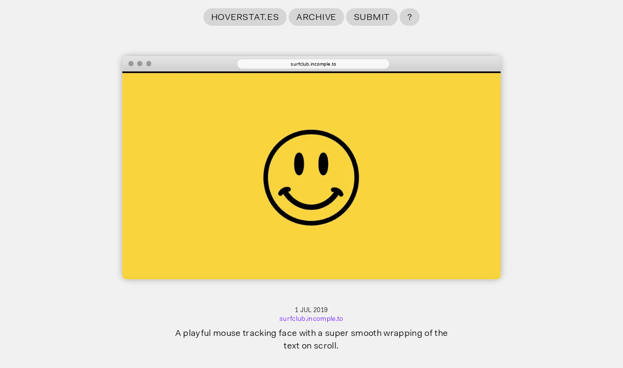

--- FILE ---
content_type: text/html; charset=UTF-8
request_url: https://www.hoverstat.es/features/surf-club/
body_size: 8372
content:
<!DOCTYPE html><html lang="en"><head><meta charSet="utf-8"/><meta http-equiv="x-ua-compatible" content="ie=edge"/><meta name="viewport" content="width=device-width, initial-scale=1, shrink-to-fit=no"/><meta name="generator" content="Gatsby 5.2.0"/><meta name="description" content="A playful mouse tracking face with a super smooth wrapping of the text on scroll." data-gatsby-head="true"/><meta property="og:title" content="Surf Club" data-gatsby-head="true"/><meta property="og:description" content="A playful mouse tracking face with a super smooth wrapping of the text on scroll." data-gatsby-head="true"/><meta property="og:image" content="https://i.vimeocdn.com/video/799588967-f21f88493cabf9ea838d873efda966d85e5494bef484d5e81cd5d0c1dcd064d4-d_960x540?r=pad" data-gatsby-head="true"/><meta property="og:type" content="website" data-gatsby-head="true"/><meta name="twitter:card" content="summary" data-gatsby-head="true"/><meta name="twitter:creator" content="@hoverstates" data-gatsby-head="true"/><meta name="twitter:title" content="Surf Club" data-gatsby-head="true"/><meta name="twitter:description" content="A playful mouse tracking face with a super smooth wrapping of the text on scroll." data-gatsby-head="true"/><meta name="theme-color" content="#711BFF"/><style data-href="/styles.c0f893497465c52d56e7.css" data-identity="gatsby-global-css">/*! normalize.css v8.0.0 | MIT License | github.com/necolas/normalize.css */html{-webkit-text-size-adjust:100%;line-height:1.15}h1{font-size:2em;margin:.67em 0}hr{box-sizing:content-box;height:0;overflow:visible}pre{font-family:monospace,monospace;font-size:1em}a{background-color:transparent}abbr[title]{border-bottom:none;text-decoration:underline;-webkit-text-decoration:underline dotted;text-decoration:underline dotted}b,strong{font-weight:bolder}code,kbd,samp{font-family:monospace,monospace;font-size:1em}small{font-size:80%}sub,sup{font-size:75%;line-height:0;position:relative;vertical-align:baseline}sub{bottom:-.25em}sup{top:-.5em}img{border-style:none}button,input,optgroup,select,textarea{font-family:inherit;font-size:100%;line-height:1.15;margin:0}button,input{overflow:visible}button,select{text-transform:none}[type=button],[type=reset],[type=submit],button{-webkit-appearance:button}[type=button]::-moz-focus-inner,[type=reset]::-moz-focus-inner,[type=submit]::-moz-focus-inner,button::-moz-focus-inner{border-style:none;padding:0}[type=button]:-moz-focusring,[type=reset]:-moz-focusring,[type=submit]:-moz-focusring,button:-moz-focusring{outline:1px dotted ButtonText}fieldset{padding:.35em .75em .625em}legend{box-sizing:border-box;color:inherit;display:table;max-width:100%;padding:0;white-space:normal}progress{vertical-align:baseline}textarea{overflow:auto}[type=checkbox],[type=radio]{box-sizing:border-box;padding:0}[type=number]::-webkit-inner-spin-button,[type=number]::-webkit-outer-spin-button{height:auto}[type=search]{-webkit-appearance:textfield;outline-offset:-2px}[type=search]::-webkit-search-decoration{-webkit-appearance:none}::-webkit-file-upload-button{-webkit-appearance:button;font:inherit}details{display:block}summary{display:list-item}[hidden],template{display:none}html{box-sizing:border-box}*,:after,:before{box-sizing:inherit}body{margin:0}a{color:blue;text-decoration:none}li,ul{list-style:none}figure,li,ul{margin:0;padding:0}h1,h2,h3,h4,h5,p{font-weight:400}.debug{border:1px solid red}.debug-2{border:1px solid blue}button{background:none;cursor:pointer;display:inline;font-family:inherit;font-size:inherit}button,fieldset{border:0;padding:0}fieldset{margin:0}@font-face{font-family:Fakt;font-weight:300;src:url(/static/FaktPro-Blond-40b1e52285cb249ec20626cf7638877a.woff)}@font-face{font-family:Fakt;font-weight:600;src:url(/static/FaktPro-Black-2a6ed1076e7a99e90835b6f9a49e0e39.woff)}:root{--background:#f1f1f1;--text-color:#000;--btn-bg:#d6d6d6;--btn-txt:#000;--key-color:#711bff}@media(prefers-color-scheme:dark){:root{--background:#333;--text-color:#f1f1f1;--btn-bg:#111;--btn-txt:#f4f4f4;--key-color:#a975ff}}html{background-color:var(--background);color:var(--text-color)}.container,main{margin:0 auto;max-width:1280px;padding:0 .75rem;width:100%}.body-content{margin:0 auto;max-width:580px;width:100%}.flex-space-between{align-items:flex-start}.flex-space-between,.flex-spaced-end{display:flex;justify-content:space-between}.flex-spaced-end{align-items:flex-end}.flex{display:flex}.flex .center{margin:auto}.thumbnails{grid-column-gap:3rem;grid-row-gap:3rem;align-items:flex-start;display:grid;grid-template-columns:repeat(auto-fill,minmax(24rem,1fr))}@media(min-width:768px){.thumbnails{padding:1.5rem .75rem}.embed,.highlight{grid-column:1/-1;position:relative;text-align:center}.embed .feature,.highlight .feature{margin-left:auto;margin-right:auto;max-width:100%;width:120vmin}.embed figcaption,.highlight figcaption{margin:1.5rem auto;max-width:42rem}}.feature-hero{margin-left:auto;margin-right:auto;max-width:100%;width:120vmin}@media only screen and (orientation:portrait){.feature-hero{width:100%}}@media only screen and (orientation:landscape){.feature-hero{width:110vmin}}.feature-hero .feature-info{margin:1.5rem 0}.feature figcaption{padding:.75rem 0}@media(min-width:768px){.feature figcaption{padding:.75rem 0}}video{border-right:1px solid #f3f3f3;border-top:1px solid #f3f3f3;height:auto;width:100%}@media(min-width:768px){video{border:1px solid #f3f3f3}}.fs-iframe iframe,.ohide{height:100%;width:100%}.ohide{overflow:hidden;position:fixed}.fs,.w100{width:100%}.fs,.h100{height:100%}.pabs{position:absolute}.pabs,.pfix{left:0;top:0}.pfix{position:fixed}.b0{bottom:0;top:auto}.r0{left:auto;right:0}.prel{position:relative}.inlb{display:inline-block}.bg-cover{background-size:cover}.bg-contain,.bg-cover{background-position:50%;background-repeat:no-repeat}.bg-contain{background-size:contain}.fit-cover{height:100%;object-fit:cover;width:100%}.inner,.innerx2,.pad,.padx2{padding-bottom:.75rem;padding-top:.75rem}@media(min-width:768px){.innerx2,.padx2{padding-bottom:1.5rem;padding-top:1.5rem}}.innerx4,.padx4{padding-bottom:3rem;padding-top:3rem}.gutters,.guttersx2,.pad,.padx2{padding-left:.75rem;padding-right:.75rem}@media(min-width:768px){.guttersx2,.padx2{padding-left:1.5rem;padding-right:1.5rem}}.guttersx4,.padx4{padding-left:3rem;padding-right:3rem}@media(min-width:768px){.gutters-weak{padding-left:.75rem;padding-right:.75rem}}.mt,.outer{margin-top:.75rem}.mtx2,.mtx4,.outerx2,.outerx4{margin-top:1.5rem}@media(min-width:768px){.mtx4,.outerx4{margin-top:3rem}}.mtx6,.outerx6{margin-top:3rem}@media(min-width:768px){.mtx6,.outerx6{margin-top:4.5rem}}.mtx8,.outerx8{margin-top:3rem}@media(min-width:768px){.mtx8,.outerx8{margin-top:6rem}}.mb,.mbx2,.outer,.outerx2{margin-bottom:.75rem}@media(min-width:768px){.mbx2,.outerx2{margin-bottom:1.5rem}}.mbx4,.outerx4{margin-bottom:1.5rem}@media(min-width:768px){.mbx4,.outerx4{margin-bottom:3rem}}.mbx6,.outerx6{margin-bottom:3rem}@media(min-width:768px){.mbx6,.outerx6{margin-bottom:4.5rem}}.mbx8,.outerx8{margin-bottom:3rem}@media(min-width:768px){.mbx8,.outerx8{margin-bottom:6rem}}.mauto{margin-right:auto}.mauto,.rauto{margin-left:auto}.rauto{margin-right:0}*{-webkit-font-smoothing:antialiased;-moz-osx-font-smoothing:grayscale;text-rendering:optimizeLegibility}body,html{font-family:Fakt,Helvetica,Arial,sans-serif;font-size:14px;font-weight:300;letter-spacing:.024em;line-height:1.4}h1,h2,h3,h4,h5,p{font-size:inherit;margin:0;padding:0}a{color:inherit;cursor:pointer}.has-links a,a.link{color:var(--key-color);cursor:pointer}.has-links a:hover,a.link:hover{text-decoration:underline}.h1,h1{font-size:4vw;letter-spacing:.04em;text-transform:uppercase}@media(min-width:768px){.h1,h1{font-size:2.75vw}}@media(min-width:1280px){.h1,h1{font-size:2.33rem}}.h2,h2{font-size:1.875rem;line-height:1.1}.md .h2,.md h2{margin:1.5rem auto;text-align:center}@media(min-width:768px){.h2,h2{font-size:2.5rem}}.h3,.h5,h3,h5{letter-spacing:.037em;text-transform:uppercase}.h5,h5{font-size:.89rem}.md p{margin:.75rem auto}.p2{font-size:.75rem}@media(min-width:768px){.p3{font-size:1.33rem}}.truncate{display:inline-block;overflow:hidden;text-overflow:ellipsis;white-space:nowrap;width:100%}.underline{border-bottom:1px solid var(--key-color);display:inline-block;line-height:1}.align-left{text-align:left}.align-right{text-align:right}.align-center{text-align:center}.btn,button,input,textarea{-webkit-font-smoothing:inherit;-moz-osx-font-smoothing:inherit;-webkit-appearance:none;background:transparent;border:none;color:inherit;font:inherit;line-height:normal;margin:0;overflow:visible;padding:0;width:auto}.btn::-moz-focus-inner,button::-moz-focus-inner,input::-moz-focus-inner,textarea::-moz-focus-inner{border:0;padding:0}.btn,button,input{background:var(--btn-bg);border:1px solid transparent;border-radius:10em;color:var(--btn-txt);display:inline-block;font-size:1rem;letter-spacing:.04em;margin:.15em .1em;min-width:1.5em;padding:.4em .8em .2em;text-transform:uppercase;vertical-align:top}@media(min-width:768px){.btn,button,input{font-size:1.33rem}}.btn.shadow,.is-scrolling .btn,.is-scrolling button,button.shadow{background:#000;box-shadow:1px 1px 10px -5px #000;color:#fff}.btn.shadow.tagline,.is-scrolling .btn.tagline,.is-scrolling button.tagline,button.shadow.tagline{display:none}.btn.outline,button.outline{background:transparent;border:1px solid rgba(0,0,0,.3);color:rgba(0,0,0,.5)}@media(prefers-color-scheme:dark){.btn.outline,button.outline{border:1px solid hsla(0,0%,100%,.3);color:hsla(0,0%,100%,.5)}}.btn.active,button.active{background-color:var(--key-color);border-color:transparent;color:#fff}@media(pointer:fine){.btn:hover,button:hover{background-color:#fff;border-color:transparent;color:var(--key-color)}.btn.tagline:hover,button.tagline:hover{background:transparent;border:1px solid rgba(0,0,0,.3);color:rgba(0,0,0,.5)}}textarea{background:#d6d6d6;border-left:1px solid #555;border-radius:0;padding:1em .75em;resize:none;width:100%}nav{left:0;padding-bottom:1rem;padding-top:1rem;position:-webkit-sticky;position:sticky;text-align:center;top:0;width:100%;z-index:20}nav>div{padding:0 .75rem}@media(min-width:768px){nav{padding-bottom:0}}footer{padding-bottom:1rem;text-align:center}.search-bar{display:inline;position:relative}.search-bar input{max-width:20em;width:100%}.search-bar .algolia{background-color:transparent;background-position:50%;background-repeat:no-repeat;background-size:contain;display:block;height:22px;position:absolute;right:.9em;top:.4em;width:103px}.search-options{padding:0 8vw 1rem;text-align:center}.submit-form input{width:100%}.newsletter-form{margin:0 auto;max-width:40rem;padding:0 .75rem;width:100%}.flex-form{display:flex}.flex-form input{flex:3 1 30ch;text-align:left}.flex-form button{flex:1 1 15ch;min-width:8em}.navbar{display:none}.website{font-size:0;line-height:1;overflow:hidden}.website,.website video{border-radius:5px}@media(pointer:coarse){.website video{pointer-events:none}}.website img{width:100%}.has-shadow{box-shadow:0 0 18px -3px rgba(0,0,0,.42)}.highlight .website video{border:0;border-top-left-radius:0;border-top-right-radius:0}@media(min-width:768px){.highlight .website{border-bottom-left-radius:10px;border-bottom-right-radius:10px;border-top-left-radius:10px;border-top-right-radius:10px;box-shadow:0 0 18px -3px rgba(0,0,0,.42)}.highlight{padding:1vw 2vw 0}}.embed .website{border-bottom-left-radius:10px;border-bottom-right-radius:10px;border-top-left-radius:10px;border-top-right-radius:10px;box-shadow:0 0 18px -3px rgba(0,0,0,.42)}.embed .website .navbar,.highlight .website .navbar{background-image:linear-gradient(-180deg,#e6e6e6,#cfcfcf);font-size:1rem;height:2.5em;position:relative;width:101%}@media(min-width:768px){.embed .website .navbar,.highlight .website .navbar{display:block}}@media(prefers-color-scheme:dark){.embed .website .navbar,.highlight .website .navbar{background-image:linear-gradient(-180deg,#696969,#474747)}}.embed .website .address-bar,.highlight .website .address-bar{align-items:center;background:#fff;background:hsla(0,0%,100%,.8);border:1px solid #d4d4d4;border-radius:10rem;color:#000;display:flex;font-family:-apple-system,BlinkMacSystemFont,Segoe UI,Roboto,Helvetica,Arial,sans-serif,Apple Color Emoji,Segoe UI Emoji,Segoe UI Symbol;font-size:.8rem;height:70%;justify-content:center;left:50%;line-height:1.8;position:absolute;text-align:center;top:50%;transform:translate(-50%,-50%);width:40%}@media(prefers-color-scheme:dark){.embed .website .address-bar,.highlight .website .address-bar{background:hsla(0,0%,80%,.2);border:1px solid rgba(0,0,0,.2);color:var(--white)}}.embed .website .loading,.highlight .website .loading{background:var(--key-color);height:2px;left:0;position:absolute;top:0;width:0;z-index:500}@media(min-width:768px){.embed .website .loading,.highlight .website .loading{bottom:0;top:auto}}.embed .website .loading.is-mobile,.highlight .website .loading.is-mobile{display:block}@media(min-width:768px){.embed .website .loading.is-mobile,.highlight .website .loading.is-mobile{display:none}}.embed .website .dots,.highlight .website .dots{left:.7em;position:absolute;top:.5em}.embed .website .dots span,.highlight .website .dots span{background:rgba(0,0,0,.3);border-radius:100%;display:inline-block;height:.85em;margin:.3em;width:.85em}</style><title data-gatsby-head="true">Surf Club | HOVERSTAT.ES</title><style>.gatsby-image-wrapper{position:relative;overflow:hidden}.gatsby-image-wrapper picture.object-fit-polyfill{position:static!important}.gatsby-image-wrapper img{bottom:0;height:100%;left:0;margin:0;max-width:none;padding:0;position:absolute;right:0;top:0;width:100%;object-fit:cover}.gatsby-image-wrapper [data-main-image]{opacity:0;transform:translateZ(0);transition:opacity .25s linear;will-change:opacity}.gatsby-image-wrapper-constrained{display:inline-block;vertical-align:top}</style><noscript><style>.gatsby-image-wrapper noscript [data-main-image]{opacity:1!important}.gatsby-image-wrapper [data-placeholder-image]{opacity:0!important}</style></noscript><script type="module">const e="undefined"!=typeof HTMLImageElement&&"loading"in HTMLImageElement.prototype;e&&document.body.addEventListener("load",(function(e){const t=e.target;if(void 0===t.dataset.mainImage)return;if(void 0===t.dataset.gatsbyImageSsr)return;let a=null,n=t;for(;null===a&&n;)void 0!==n.parentNode.dataset.gatsbyImageWrapper&&(a=n.parentNode),n=n.parentNode;const o=a.querySelector("[data-placeholder-image]"),r=new Image;r.src=t.currentSrc,r.decode().catch((()=>{})).then((()=>{t.style.opacity=1,o&&(o.style.opacity=0,o.style.transition="opacity 500ms linear")}))}),!0);</script><link rel="icon" href="/favicon-32x32.png?v=dbe8486fc5d1a9c9fcaa551cad642890" type="image/png"/><link rel="icon" href="/favicon.svg?v=dbe8486fc5d1a9c9fcaa551cad642890" type="image/svg+xml"/><link rel="manifest" href="/manifest.webmanifest" crossorigin="anonymous"/><link rel="apple-touch-icon" sizes="48x48" href="/icons/icon-48x48.png?v=dbe8486fc5d1a9c9fcaa551cad642890"/><link rel="apple-touch-icon" sizes="72x72" href="/icons/icon-72x72.png?v=dbe8486fc5d1a9c9fcaa551cad642890"/><link rel="apple-touch-icon" sizes="96x96" href="/icons/icon-96x96.png?v=dbe8486fc5d1a9c9fcaa551cad642890"/><link rel="apple-touch-icon" sizes="144x144" href="/icons/icon-144x144.png?v=dbe8486fc5d1a9c9fcaa551cad642890"/><link rel="apple-touch-icon" sizes="192x192" href="/icons/icon-192x192.png?v=dbe8486fc5d1a9c9fcaa551cad642890"/><link rel="apple-touch-icon" sizes="256x256" href="/icons/icon-256x256.png?v=dbe8486fc5d1a9c9fcaa551cad642890"/><link rel="apple-touch-icon" sizes="384x384" href="/icons/icon-384x384.png?v=dbe8486fc5d1a9c9fcaa551cad642890"/><link rel="apple-touch-icon" sizes="512x512" href="/icons/icon-512x512.png?v=dbe8486fc5d1a9c9fcaa551cad642890"/><link rel="alternate" type="application/rss+xml" title="hoverstat.es | The home of alternative web-design." href="/rss.xml"/></head><body><div id="___gatsby"><div style="outline:none" tabindex="-1" id="gatsby-focus-wrapper"><nav class=""><div class="container"><a class="btn true" href="/">hoverstat.es</a><a class="btn" href="/archive/">Archive</a><a class="btn" href="/submit/">Submit</a><a class="btn" href="/about/">?</a></div></nav><main><ul class="thumbnails mbx4"><li class="highlight"><figure class="feature"><a aria-current="page" class="" href="/features/surf-club/"><div class="website" style="transition:0.3s;transform:scale(0.9)"><div><div class="navbar"><div class="dots"><span></span><span></span><span></span></div><div class="address-bar"><span>surfclub.incomple.to</span><div class="loading" style="width:0%;transition:0s;opacity:1"></div></div></div><div class="prel inlb w100" style="padding-top:55.00000000000001%"></div></div></div></a><figcaption><h5>1 Jul 2019</h5><a href="https://surfclub.incomple.to" target="_blank" rel="noopener noreferrer" class="link truncate">surfclub.incomple.to</a><p class="p3">A playful mouse tracking face with a super smooth wrapping of the text on scroll.</p><h5 class="outer"><span>Credits → <span><a href="http://javier.is" target="_blank" rel="noopener noreferrer">Javier Arce</a></span><span> &amp; <span>Marcelino Llano</span></span></span></h5></figcaption></figure></li><li><figure class="feature"><a href="/features/anaiis/"><div class="website" style="transition:0.3s;transform:scale(1)"><div><div class="navbar"><div class="dots"><span></span><span></span><span></span></div><div class="address-bar"><span>www.anaiis.world</span><div class="loading" style="width:0%;transition:0s;opacity:1"></div></div></div><div class="prel inlb w100" style="padding-top:55.00000000000001%"></div></div></div></a><figcaption><h5>8 Jan 2026</h5><a href="https://www.anaiis.world/" target="_blank" rel="noopener noreferrer" class="link truncate">www.anaiis.world</a><p class="">anaiis presents a world that feels simple at first, then quietly expands into playful, poetic layers, with a typographic rosette as navigation.</p></figcaption></figure></li><li><figure class="feature"><a href="/features/lafour/"><div class="website" style="transition:0.3s;transform:scale(1)"><div><div class="navbar"><div class="dots"><span></span><span></span><span></span></div><div class="address-bar"><span>lafour.com</span><div class="loading" style="width:0%;transition:0s;opacity:1"></div></div></div><div class="prel inlb w100" style="padding-top:55.00000000000001%"></div></div></div></a><figcaption><h5>7 Jan 2026</h5><a href="https://lafour.com/" target="_blank" rel="noopener noreferrer" class="link truncate">lafour.com</a><p class="">A full frame video portfolio with charming mixed media slideshows and subtle but completely charming details, from timestamps baked into the UI to the timeline track image effect.</p></figcaption></figure></li><li><figure class="feature"><a href="/features/simon-denny/"><div class="website" style="transition:0.3s;transform:scale(1)"><div><div class="navbar"><div class="dots"><span></span><span></span><span></span></div><div class="address-bar"><span>simondenny.net</span><div class="loading" style="width:0%;transition:0s;opacity:1"></div></div></div><div class="prel inlb w100" style="padding-top:55.00000000000001%"></div></div></div></a><figcaption><h5>6 Jan 2026</h5><a href="https://simondenny.net/" target="_blank" rel="noopener noreferrer" class="link truncate">simondenny.net</a><p class="">Multiple scrolling sections and framed moments, with a slick node-based multi-column list view on the portfolio of Simon Denny.</p></figcaption></figure></li><li><figure class="feature"><a href="/features/pawel-achtelik/"><div class="website" style="transition:0.3s;transform:scale(1)"><div><div class="navbar"><div class="dots"><span></span><span></span><span></span></div><div class="address-bar"><span>pawelachtelik.com</span><div class="loading" style="width:0%;transition:0s;opacity:1"></div></div></div><div class="prel inlb w100" style="padding-top:55.00000000000001%"></div></div></div></a><figcaption><h5>19 Dec 2025</h5><a href="https://pawelachtelik.com/" target="_blank" rel="noopener noreferrer" class="link truncate">pawelachtelik.com</a><p class="">A bright and colourful portfolio for Pawel Achtelik, with a player that fits seamlessly into the site navigation.</p></figcaption></figure></li><li><figure class="feature"><a href="/features/ballet-national-de-marseille/"><div class="website" style="transition:0.3s;transform:scale(1)"><div><div class="navbar"><div class="dots"><span></span><span></span><span></span></div><div class="address-bar"><span>www.ballet-de-marseille.com</span><div class="loading" style="width:0%;transition:0s;opacity:1"></div></div></div><div class="prel inlb w100" style="padding-top:55.00000000000001%"></div></div></div></a><figcaption><h5>18 Dec 2025</h5><a href="https://www.ballet-de-marseille.com/" target="_blank" rel="noopener noreferrer" class="link truncate">www.ballet-de-marseille.com</a><p class="">A lovely large-type site for Ballet National de Marseille, mixing sticky layered homepage choreography with simple editorial slideshows, plus live text thumbnails that use mind-bending CSS to create a circular, looping 3D title effect.</p></figcaption></figure></li><li><figure class="feature"><a href="/features/archive-for-space/"><div class="website" style="transition:0.3s;transform:scale(1)"><div><div class="navbar"><div class="dots"><span></span><span></span><span></span></div><div class="address-bar"><span>archiveforspace.com</span><div class="loading" style="width:0%;transition:0s;opacity:1"></div></div></div><div class="prel inlb w100" style="padding-top:55.00000000000001%"></div></div></div></a><figcaption><h5>17 Dec 2025</h5><a href="https://archiveforspace.com/" target="_blank" rel="noopener noreferrer" class="link truncate">archiveforspace.com</a><p class="">This site for Archive for Space, an architecture and design studio, plays with structure and layout. Viewing other levels from your current position feels like a nod to architectural practice.</p></figcaption></figure></li><li><figure class="feature"><a href="/features/elisa-breyer-archive/"><div class="website" style="transition:0.3s;transform:scale(1)"><div><div class="navbar"><div class="dots"><span></span><span></span><span></span></div><div class="address-bar"><span>www.elisabreyerarchive.com</span><div class="loading" style="width:0%;transition:0s;opacity:1"></div></div></div><div class="prel inlb w100" style="padding-top:55.00000000000001%"></div></div></div></a><figcaption><h5>16 Dec 2025</h5><a href="https://www.elisabreyerarchive.com/" target="_blank" rel="noopener noreferrer" class="link truncate">www.elisabreyerarchive.com</a><p class="">Read the work of Elisa Breyer in multiple layers of detail, from the detail zoom to the extra levels of data brought though such as colour and dimensions.</p></figcaption></figure></li><li><figure class="feature"><a href="/features/graduates-hfbk-2025/"><div class="website" style="transition:0.3s;transform:scale(1)"><div><div class="navbar"><div class="dots"><span></span><span></span><span></span></div><div class="address-bar"><span>www.graduates.hfbk.net/25</span><div class="loading" style="width:0%;transition:0s;opacity:1"></div></div></div><div class="prel inlb w100" style="padding-top:55.00000000000001%"></div></div></div></a><figcaption><h5>3 Dec 2025</h5><a href="https://www.graduates.hfbk.net/25/" target="_blank" rel="noopener noreferrer" class="link truncate">www.graduates.hfbk.net/25</a><p class="">This graduate showcase for HFBK&#x27;s multi-axis mousemove slideshow adds a new dimension to exploring work.</p></figcaption></figure></li><li><figure class="feature"><a href="/features/typohypergraphic-object/"><div class="website" style="transition:0.3s;transform:scale(1)"><div><div class="navbar"><div class="dots"><span></span><span></span><span></span></div><div class="address-bar"><span>www.typohypergraphicobject.page</span><div class="loading" style="width:0%;transition:0s;opacity:1"></div></div></div><div class="prel inlb w100" style="padding-top:55.00000000000001%"></div></div></div></a><figcaption><h5>28 Nov 2025</h5><a href="https://www.typohypergraphicobject.page/" target="_blank" rel="noopener noreferrer" class="link truncate">www.typohypergraphicobject.page</a><p class="">A quietly confident piece of storytelling for Typographic Objects, featuring lovely type-out pacing with subtle saturation and hue-rotated image load-in that feels very much like the layered print process.</p></figcaption></figure></li><li><figure class="feature"><a href="/features/three-zero-five-studio/"><div class="website" style="transition:0.3s;transform:scale(1)"><div><div class="navbar"><div class="dots"><span></span><span></span><span></span></div><div class="address-bar"><span>threezerofive.studio</span><div class="loading" style="width:0%;transition:0s;opacity:1"></div></div></div><div class="prel inlb w100" style="padding-top:55.00000000000001%"></div></div></div></a><figcaption><h5>26 Nov 2025</h5><a href="https://threezerofive.studio/" target="_blank" rel="noopener noreferrer" class="link truncate">threezerofive.studio</a><p class="">A playful typographic piece that uses live wind speed to create a shifting and living feeling on this site for Three Zero Five Studio.</p></figcaption></figure></li><li><figure class="feature"><a href="/features/schema-magazine/"><div class="website" style="transition:0.3s;transform:scale(1)"><div><div class="navbar"><div class="dots"><span></span><span></span><span></span></div><div class="address-bar"><span>www.schemamagazine.com</span><div class="loading" style="width:0%;transition:0s;opacity:1"></div></div></div><div class="prel inlb w100" style="padding-top:55.00000000000001%"></div></div></div></a><figcaption><h5>24 Nov 2025</h5><a href="https://www.schemamagazine.com/" target="_blank" rel="noopener noreferrer" class="link truncate">www.schemamagazine.com</a><p class="">There is something charmingly simple about this site for Schema Magazine laying the spreads bare with a click to jump from micro to full width. </p></figcaption></figure></li><li><figure class="feature"><a href="/features/anorak-film/"><div class="website" style="transition:0.3s;transform:scale(1)"><div><div class="navbar"><div class="dots"><span></span><span></span><span></span></div><div class="address-bar"><span>anorakfilm.com</span><div class="loading" style="width:0%;transition:0s;opacity:1"></div></div></div><div class="prel inlb w100" style="padding-top:55.00000000000001%"></div></div></div></a><figcaption><h5>23 Nov 2025</h5><a href="https://anorakfilm.com/" target="_blank" rel="noopener noreferrer" class="link truncate">anorakfilm.com</a><p class="">A very cinematic site that begins as a simple text-based landing page, then drifts into a dreamlike text fade/bleed effect using variable fonts, before snapping into a highly active experience full of sharp, responsive transitions.</p></figcaption></figure></li><li><figure class="feature"><a href="/features/age-hh/"><div class="website" style="transition:0.3s;transform:scale(1)"><div><div class="navbar"><div class="dots"><span></span><span></span><span></span></div><div class="address-bar"><span>www.age-hh.com</span><div class="loading" style="width:0%;transition:0s;opacity:1"></div></div></div><div class="prel inlb w100" style="padding-top:55.00000000000001%"></div></div></div></a><figcaption><h5>22 Nov 2025</h5><a href="https://www.age-hh.com/" target="_blank" rel="noopener noreferrer" class="link truncate">www.age-hh.com</a><p class="">A charming snapshot of a transition for the AGE hh shop scaling back to reveal the next page.</p></figcaption></figure></li><li><figure class="feature"><a href="/features/becane/"><div class="website" style="transition:0.3s;transform:scale(1)"><div><div class="navbar"><div class="dots"><span></span><span></span><span></span></div><div class="address-bar"><span>www.becaneparis.com</span><div class="loading" style="width:0%;transition:0s;opacity:1"></div></div></div><div class="prel inlb w100" style="padding-top:55.00000000000001%"></div></div></div></a><figcaption><h5>21 Nov 2025</h5><a href="https://www.becaneparis.com/" target="_blank" rel="noopener noreferrer" class="link truncate">www.becaneparis.com</a><p class="">A glitchy, futuristic shop for Bécane Paris, full of subtle but lovely moments – from 3D frame viewers to carefully orchestrated transitions.</p></figcaption></figure></li><li><figure class="feature"><a href="/features/beckmans-examensutstaellning-2024/"><div class="website" style="transition:0.3s;transform:scale(1)"><div><div class="navbar"><div class="dots"><span></span><span></span><span></span></div><div class="address-bar"><span>beckmans.college/2024/sv</span><div class="loading" style="width:0%;transition:0s;opacity:1"></div></div></div><div class="prel inlb w100" style="padding-top:55.00000000000001%"></div></div></div></a><figcaption><h5>20 Nov 2025</h5><a href="https://beckmans.college/2024/sv" target="_blank" rel="noopener noreferrer" class="link truncate">beckmans.college/2024/sv</a><p class="">Beckmans Examensutställning 2024 perverts the traditionally boring language of spreadsheets to create this weird and wonderful, office-adjacent exhibition site.</p></figcaption></figure></li><li><figure class="feature"><a href="/features/highlights-from-the-impermanent-collection-or-risd-gd-mfa-biennial-2023/"><div class="website" style="transition:0.3s;transform:scale(1)"><div><div class="navbar"><div class="dots"><span></span><span></span><span></span></div><div class="address-bar"><span>mfabiennial2023.risd.gd</span><div class="loading" style="width:0%;transition:0s;opacity:1"></div></div></div><div class="prel inlb w100" style="padding-top:55.00000000000001%"></div></div></div></a><figcaption><h5>19 Nov 2025</h5><a href="https://mfabiennial2023.risd.gd/" target="_blank" rel="noopener noreferrer" class="link truncate">mfabiennial2023.risd.gd</a><p class="">A playful game like viewer for the 2023 RISD GD MFA Impermanent Collection, full of jolly animations and surprising movements. </p></figcaption></figure></li><li><figure class="feature"><a href="/features/eilidh-duffy/"><div class="website" style="transition:0.3s;transform:scale(1)"><div><div class="navbar"><div class="dots"><span></span><span></span><span></span></div><div class="address-bar"><span>eilidhduffy.com</span><div class="loading" style="width:0%;transition:0s;opacity:1"></div></div></div><div class="prel inlb w100" style="padding-top:55.00000000000001%"></div></div></div></a><figcaption><h5>18 Nov 2025</h5><a href="https://eilidhduffy.com/" target="_blank" rel="noopener noreferrer" class="link truncate">eilidhduffy.com</a><p class="">A raw, near brutalist navigation that lays out clearly the multiple facets of Eilidh Duffy’s practice.</p></figcaption></figure></li><li><figure class="feature"><a href="/features/burn/"><div class="website" style="transition:0.3s;transform:scale(1)"><div><div class="navbar"><div class="dots"><span></span><span></span><span></span></div><div class="address-bar"><span>burnstudio.co</span><div class="loading" style="width:0%;transition:0s;opacity:1"></div></div></div><div class="prel inlb w100" style="padding-top:55.00000000000001%"></div></div></div></a><figcaption><h5>17 Nov 2025</h5><a href="https://burnstudio.co/" target="_blank" rel="noopener noreferrer" class="link truncate">burnstudio.co</a><p class="">An evolution of the contextual menu for Production Studio Burn, where a draggable navigation becomes a player controller or filter list depending on the page.</p></figcaption></figure></li><li><figure class="feature"><a href="/features/here-for-now/"><div class="website" style="transition:0.3s;transform:scale(1)"><div><div class="navbar"><div class="dots"><span></span><span></span><span></span></div><div class="address-bar"><span>www.herefornow.risd.gd</span><div class="loading" style="width:0%;transition:0s;opacity:1"></div></div></div><div class="prel inlb w100" style="padding-top:55.00000000000001%"></div></div></div></a><figcaption><h5>16 Nov 2025</h5><a href="https://www.herefornow.risd.gd/" target="_blank" rel="noopener noreferrer" class="link truncate">www.herefornow.risd.gd</a><p class="">With a playful nod to the show’s namesake, the hands of a clock highlight each of the students names before scrolling on to the content.</p></figcaption></figure></li><li><figure class="feature"><a href="/features/werktitel/"><div class="website" style="transition:0.3s;transform:scale(1)"><div><div class="navbar"><div class="dots"><span></span><span></span><span></span></div><div class="address-bar"><span>www.werktitel.org</span><div class="loading" style="width:0%;transition:0s;opacity:1"></div></div></div><div class="prel inlb w100" style="padding-top:55.00000000000001%"></div></div></div></a><figcaption><h5>13 Nov 2025</h5><a href="https://www.werktitel.org/" target="_blank" rel="noopener noreferrer" class="link truncate">www.werktitel.org</a><p class="">A simple and charming way to display a long form audio conversation, merging player and layout for Werktitel.</p></figcaption></figure></li><li><figure class="feature"><a href="/features/siteplan-lido-festival/"><div class="website" style="transition:0.3s;transform:scale(1)"><div><div class="navbar"><div class="dots"><span></span><span></span><span></span></div><div class="address-bar"><span>siteplan.lidofestival.co.uk</span><div class="loading" style="width:0%;transition:0s;opacity:1"></div></div></div><div class="prel inlb w100" style="padding-top:55.00000000000001%"></div></div></div></a><figcaption><h5>13 Nov 2025</h5><a href="https://siteplan.lidofestival.co.uk/" target="_blank" rel="noopener noreferrer" class="link truncate">siteplan.lidofestival.co.uk</a><p class="">This map for LIDO Festival has an almost architectural feel with its slide-rule cursor and revealing a beautiful time-lapse of the festival site constructing in fidelity. </p></figcaption></figure></li><li><figure class="feature"><a href="/features/studio-krisztian-eder/"><div class="website" style="transition:0.3s;transform:scale(1)"><div><div class="navbar"><div class="dots"><span></span><span></span><span></span></div><div class="address-bar"><span>krisztianeder.com</span><div class="loading" style="width:0%;transition:0s;opacity:1"></div></div></div><div class="prel inlb w100" style="padding-top:55.00000000000001%"></div></div></div></a><figcaption><h5>11 Nov 2025</h5><a href="https://krisztianeder.com/" target="_blank" rel="noopener noreferrer" class="link truncate">krisztianeder.com</a><p class="">A charming portfolio for Studio Krisztián Éder, full of subtle interplay between typography and image.</p></figcaption></figure></li><li><figure class="feature"><a href="/features/lament-tv/"><div class="website" style="transition:0.3s;transform:scale(1)"><div><div class="navbar"><div class="dots"><span></span><span></span><span></span></div><div class="address-bar"><span>lament.tv</span><div class="loading" style="width:0%;transition:0s;opacity:1"></div></div></div><div class="prel inlb w100" style="padding-top:55.00000000000001%"></div></div></div></a><figcaption><h5>10 Nov 2025</h5><a href="https://lament.tv/" target="_blank" rel="noopener noreferrer" class="link truncate">lament.tv</a><p class="">An interesting take on the video portfolio for Lament Tv, where a brazen interaction forces the viewer to watch videos in full screen.</p></figcaption></figure></li><li><figure class="feature"><a href="/features/anna-ley/"><div class="website" style="transition:0.3s;transform:scale(1)"><div><div class="navbar"><div class="dots"><span></span><span></span><span></span></div><div class="address-bar"><span>annaley.de</span><div class="loading" style="width:0%;transition:0s;opacity:1"></div></div></div><div class="prel inlb w100" style="padding-top:55.00000000000001%"></div></div></div></a><figcaption><h5>9 Nov 2025</h5><a href="https://annaley.de/" target="_blank" rel="noopener noreferrer" class="link truncate">annaley.de</a><p class="">Like a more playful slide carousel spin flip your way through the portfolio of Anna Ley.</p></figcaption></figure></li><li><figure class="feature"><a href="/features/walter-tiemann-preis/"><div class="website" style="transition:0.3s;transform:scale(1)"><div><div class="navbar"><div class="dots"><span></span><span></span><span></span></div><div class="address-bar"><span>waltertiemannpreis.openbooksociety.de</span><div class="loading" style="width:0%;transition:0s;opacity:1"></div></div></div><div class="prel inlb w100" style="padding-top:55.00000000000001%"></div></div></div></a><figcaption><h5>6 Nov 2025</h5><a href="https://waltertiemannpreis.openbooksociety.de/" target="_blank" rel="noopener noreferrer" class="link truncate">waltertiemannpreis.openbooksociety.de</a><p class="">A lovely bilingual website with a simple shift to switch mechanic.</p></figcaption></figure></li></ul><div class="align-center outerx4"><a class="btn" href="/archive/">Browse Archive</a></div></main><footer><div class="container"><a class="btn" href="/submit/">Submit</a><a class="btn" href="/about/">About</a><a class="btn" href="//twitter.com/hoverstates/">Twitter</a><a class="btn" href="//instagram.com/hoverstat.es/">Instagram</a><a href="https://www.iubenda.com/privacy-policy/73367740" target="_blank" rel="noopener noreferrer" class="btn">Privacy Policy</a><p class="p1 outerx2">Copyright © <!-- -->2026<!-- --> <a class="underline" href="//official.business/">Official Business</a>. All screenshots © of their respective owners.</p></div></footer></div><div id="gatsby-announcer" style="position:absolute;top:0;width:1px;height:1px;padding:0;overflow:hidden;clip:rect(0, 0, 0, 0);white-space:nowrap;border:0" aria-live="assertive" aria-atomic="true"></div></div><script id="gatsby-script-loader">/*<![CDATA[*/window.pagePath="/features/surf-club/";/*]]>*/</script><!-- slice-start id="_gatsby-scripts-1" -->
          <script
            id="gatsby-chunk-mapping"
          >
            window.___chunkMapping="{\"app\":[\"/app-d51911d8f5c4ed6f4305.js\"],\"component---src-pages-404-js\":[\"/component---src-pages-404-js-8b8a936c086e759cd081.js\"],\"component---src-pages-about-js\":[\"/component---src-pages-about-js-25eef93fd2c4006b4e1d.js\"],\"component---src-pages-archive-js\":[\"/component---src-pages-archive-js-98150e4b9f6d6c563073.js\"],\"component---src-pages-index-js\":[\"/component---src-pages-index-js-8a4cc10eccdb2ac26e74.js\"],\"component---src-pages-submit-js\":[\"/component---src-pages-submit-js-cb6ee17c7f91d7e74c0e.js\"],\"component---src-templates-feature-js\":[\"/component---src-templates-feature-js-fa5de3f5e630a419783b.js\"]}";
          </script>
        <script>window.___webpackCompilationHash="5b9f73f8f187913b98ed";</script><script src="/webpack-runtime-8fa8347d87cc1163ab5a.js" async></script><script src="/framework-a4e155cd0476dc1ca208.js" async></script><script src="/app-d51911d8f5c4ed6f4305.js" async></script><!-- slice-end id="_gatsby-scripts-1" -->
<script async id="netlify-rum-container" src="/.netlify/scripts/rum" data-netlify-rum-site-id="dc94badf-913e-4ee1-b4cd-bfe0f8787d93" data-netlify-deploy-branch="main" data-netlify-deploy-context="production" data-netlify-cwv-token="eyJhbGciOiJIUzI1NiIsInR5cCI6IkpXVCJ9.eyJzaXRlX2lkIjoiZGM5NGJhZGYtOTEzZS00ZWUxLWI0Y2QtYmZlMGY4Nzg3ZDkzIiwiYWNjb3VudF9pZCI6IjViOTkzMmExNzkyZjg5NTg4MjgwMWEyNiIsImRlcGxveV9pZCI6IjY5NWY3ZWJmMGUwZjVlMDAwODgwZjI3YiIsImlzc3VlciI6Im5mc2VydmVyIn0.6KCkiPerlJlFrzqI3mAh9MKDyjKwe1kNObL0xs97MJg"></script></body></html>

--- FILE ---
content_type: application/javascript; charset=UTF-8
request_url: https://www.hoverstat.es/b50e5a7c7a2f95d743326e438df7161c2323ab62-e03e3802a124f0583c4b.js
body_size: 3402
content:
"use strict";(self.webpackChunkgatsby_starter_default=self.webpackChunkgatsby_starter_default||[]).push([[567],{410:function(e,t,n){n.d(t,{Z:function(){return b}});var r=n(7294),s=n(7462),i=n(2061);var a=e=>{let{credits:t,slug:n}=e;return t&&r.createElement("span",null,"Credits → ",t.map(((e,s)=>{let{name:a,twitter:o,website:l}=e;return r.createElement("span",{key:n+"-credit-"+s},t.length>1&&s+1===t.length?" & ":t.length>1&&s>0&&", ",l||o?r.createElement(i.Z,{to:l||"https://twitter.com/"+o},a):r.createElement("span",null,a))})))};const o=new Map,l=new WeakMap;let c,u=0;function d(e){return Object.keys(e).sort().filter((t=>void 0!==e[t])).map((t=>{return`${t}_${"root"===t?(n=e.root,n?(l.has(n)||(u+=1,l.set(n,u.toString())),l.get(n)):"0"):e[t]}`;var n})).toString()}function m(e,t,n={},r=c){if(void 0===window.IntersectionObserver&&void 0!==r){const s=e.getBoundingClientRect();return t(r,{isIntersecting:r,target:e,intersectionRatio:"number"==typeof n.threshold?n.threshold:0,time:0,boundingClientRect:s,intersectionRect:s,rootBounds:s}),()=>{}}const{id:s,observer:i,elements:a}=function(e){let t=d(e),n=o.get(t);if(!n){const r=new Map;let s;const i=new IntersectionObserver((t=>{t.forEach((t=>{var n;const i=t.isIntersecting&&s.some((e=>t.intersectionRatio>=e));e.trackVisibility&&void 0===t.isVisible&&(t.isVisible=i),null==(n=r.get(t.target))||n.forEach((e=>{e(i,t)}))}))}),e);s=i.thresholds||(Array.isArray(e.threshold)?e.threshold:[e.threshold||0]),n={id:t,observer:i,elements:r},o.set(t,n)}return n}(n);let l=a.get(e)||[];return a.has(e)||a.set(e,l),l.push(t),i.observe(e),function(){l.splice(l.indexOf(t),1),0===l.length&&(a.delete(e),i.unobserve(e)),0===a.size&&(i.disconnect(),o.delete(s))}}class h extends r.Component{constructor(e){super(e),this.node=null,this._unobserveCb=null,this.handleNode=e=>{this.node&&(this.unobserve(),e||this.props.triggerOnce||this.props.skip||this.setState({inView:!!this.props.initialInView,entry:void 0})),this.node=e||null,this.observeNode()},this.handleChange=(e,t)=>{e&&this.props.triggerOnce&&this.unobserve(),isPlainChildren(this.props)||this.setState({inView:e,entry:t}),this.props.onChange&&this.props.onChange(e,t)},this.state={inView:!!e.initialInView,entry:void 0}}componentDidUpdate(e){e.rootMargin===this.props.rootMargin&&e.root===this.props.root&&e.threshold===this.props.threshold&&e.skip===this.props.skip&&e.trackVisibility===this.props.trackVisibility&&e.delay===this.props.delay||(this.unobserve(),this.observeNode())}componentWillUnmount(){this.unobserve(),this.node=null}observeNode(){if(!this.node||this.props.skip)return;const{threshold:e,root:t,rootMargin:n,trackVisibility:r,delay:s,fallbackInView:i}=this.props;this._unobserveCb=m(this.node,this.handleChange,{threshold:e,root:t,rootMargin:n,trackVisibility:r,delay:s},i)}unobserve(){this._unobserveCb&&(this._unobserveCb(),this._unobserveCb=null)}render(){if(!isPlainChildren(this.props)){const{inView:e,entry:t}=this.state;return this.props.children({inView:e,entry:t,ref:this.handleNode})}const e=this.props,{children:t,as:n}=e,r=function(e,t){if(null==e)return{};var n,r,s={},i=Object.keys(e);for(0;r<i.length;r++)i[r],t.indexOf(n)>=0||(s[n]=e[n]);return s}(e,null);return React.createElement(n||"div",_extends({ref:this.handleNode},r),t)}}var p=n(5347);const f=e=>{let{wrapperClassName:t,poster:n,src:s,autoPlay:i,onLoad:a,videoLoaded:o}=e;const{0:l,1:c}=(0,r.useState)(!0),[u,d,h]=function(){let e;const t=(0,r.useRef)();return[(0,r.useCallback)((e=>{t.current,e&&(t.current=e)}),[]),()=>{void 0===t.current.dataset.loaded&&(t.current.dataset.loaded=!0,t.current.src=t.current.dataset.src),e=t.current.play(),void 0!==e&&e.then((e=>{})).catch((e=>{}))},()=>{t.current.pause()}]}(),{0:p,1:f}=(0,r.useState)(""),v=()=>{d(),c(!1)},b=()=>{h()},[g,E]=function({threshold:e,delay:t,trackVisibility:n,rootMargin:s,root:i,triggerOnce:a,skip:o,initialInView:l,fallbackInView:c,onChange:u}={}){var d;const[h,p]=r.useState(null),f=r.useRef(),[v,b]=r.useState({inView:!!l,entry:void 0});f.current=u,r.useEffect((()=>{if(o||!h)return;let r;return r=m(h,((e,t)=>{b({inView:e,entry:t}),f.current&&f.current(e,t),t.isIntersecting&&a&&r&&(r(),r=void 0)}),{root:i,rootMargin:s,threshold:e,trackVisibility:n,delay:t},c),()=>{r&&r()}}),[Array.isArray(e)?e.toString():e,h,i,s,a,o,n,c,t]);const g=null==(d=v.entry)?void 0:d.target;r.useEffect((()=>{h||!g||a||o||b({inView:!!l,entry:void 0})}),[h,g,a,o,l]);const E=[p,v.inView,v.entry];return E.ref=E[0],E.inView=E[1],E.entry=E[2],E}({threshold:.2}),y=(0,r.useCallback)((()=>{"ontouchstart"in document.documentElement&&(E?v():b())}),[E]);(0,r.useEffect)(y,[E]);const w={onMouseEnter:i?null:v,onMouseLeave:i?null:b};return(0,r.useEffect)((()=>{i&&f(s)}),[i]),r.createElement("div",Object.assign({className:t},w,{ref:g}),r.createElement("video",{ref:u,src:p,poster:n,"data-src":s,playsInline:!0,muted:!0,loop:!0,controls:!1,autoPlay:i,onLoadedMetadata:e=>{a(e),c(!1)}}),l&&!o&&r.createElement("img",{src:n,className:"pabs"}))};var v=e=>{let{poster:t,src:n,websiteUrl:s,isHighlight:i,setReveal:a}=e;const o=function(){const{0:e,1:t}=(0,r.useState)(!1);return(0,r.useEffect)((()=>{t(!0)}),[]),e}(),{0:l,1:c}=(0,r.useState)(!1),{0:u,1:d}=(0,r.useState)(!1);return r.createElement("div",null,r.createElement(p.Z,{url:s,isLoading:!1,isPlaying:u}),r.createElement("div",{className:"prel inlb w100",style:{paddingTop:u?100*u+"%":.55*100+"%"}},o&&r.createElement(f,{wrapperClassName:"pabs fs ohide",src:n,poster:t,autoPlay:i,onLoad:e=>{const{videoWidth:t,videoHeight:n}=e.target;t&&n&&i&&a(!0),c(!0)},videoLoaded:l})))};var b=e=>{let{slug:t="",thumbnailPoster:n="",thumbnailVideo:o="",mainVideo:l="",websiteUrl:c="",description:u,publishedAt:d,credits:m,isHighlight:h}=e;const{0:p,1:f}=(0,r.useState)(!h);return c&&r.createElement("figure",{className:"feature"},r.createElement(i.Z,{to:"/features/"+t},r.createElement("div",{className:"website",style:{transition:"0.3s",transform:p?"scale(1)":"scale(0.9)"}},h?r.createElement(v,{src:l,poster:n,websiteUrl:c,isHighlight:!0,setReveal:f,key:"video-"+t}):r.createElement(v,{poster:n,src:o,websiteUrl:c,key:"video-"+t}))),r.createElement("figcaption",null,r.createElement("h5",null,d),c&&r.createElement(i.Z,{className:"link truncate",to:c},(0,s.Z)(c)),u&&r.createElement("p",{className:h?"p3":""},u.description),h&&r.createElement("h5",{className:"outer"},r.createElement(a,{credits:m,slug:t}))))}},2061:function(e,t,n){n.d(t,{Z:function(){return i}});var r=n(7294),s=n(1883);function i(e){let{to:t,state:n,children:i,...a}=e;if(t){const e=0===t.indexOf("http")||0===t.indexOf("mailto:")||0===t.indexOf("tel:"),o=e?{target:"_blank",rel:"noopener noreferrer",...a}:a;return e?r.createElement("a",Object.assign({href:t},o),i):r.createElement(s.Link,Object.assign({to:t,state:n},a),i)}return r.createElement("a",a,i)}},5347:function(e,t,n){var r=n(7294),s=n(7462);t.Z=e=>{let{url:t,isLoading:n,isPlaying:i}=e;const a=(0,s.Z)(t),{0:o,1:l}=(0,r.useState)(!1);return(0,r.useEffect)((()=>{l(!0)}),[]),r.createElement("div",{className:"navbar"},r.createElement("div",{className:"dots"},r.createElement("span",null),r.createElement("span",null),r.createElement("span",null)),r.createElement("div",{className:"address-bar"},r.createElement("span",null,a),r.createElement("div",{className:"loading",style:{width:n&&o?"88%":"0%",transition:i?"0.2s":n?"6s":"0s",opacity:i?0:1}})))}},9357:function(e,t,n){var r=n(7294),s=n(1883);t.Z=function(e){let{description:t,title:n,image:i,children:a}=e;const{settings:o}=(0,s.useStaticQuery)("1063927947"),{seoTitle:l,seoDescription:c}=o.nodes[0],u=n?n+" | "+l:l+" | The home of alternative web-design.",d=t||c,m=i||"";return r.createElement(r.Fragment,null,r.createElement("title",null,u),r.createElement("meta",{name:"description",content:d}),r.createElement("meta",{property:"og:title",content:n}),r.createElement("meta",{property:"og:description",content:d}),r.createElement("meta",{property:"og:image",content:m}),r.createElement("meta",{property:"og:type",content:"website"}),r.createElement("meta",{name:"twitter:card",content:"summary"}),r.createElement("meta",{name:"twitter:creator",content:"@hoverstates"}),r.createElement("meta",{name:"twitter:title",content:n}),r.createElement("meta",{name:"twitter:description",content:d}),a)}},7462:function(e,t,n){function r(e){return e.replace(/^(https?|http):\/\//,"").replace(/[^=&]+=(&|$)/g,"").replace(/&$/,"").replace(/\/$/,"")}n.d(t,{Z:function(){return r}})},6361:function(e,t,n){n.d(t,{Z:function(){return d}});var r=n(7294),s=n(2061);const i=e=>{let{isCurrent:t,isPartiallyCurrent:n,to:r}=e;const s="/"===r||r.includes("/features");return n&&!s||t&&s?"btn active":"btn"};function a(e){return r.createElement(s.Z,Object.assign({className:i(e)},e))}function o(e){var t,n;const i=(null===(t=e.location)||void 0===t?void 0:t.pathname.includes("/features/"))||"/"===(null===(n=e.location)||void 0===n?void 0:n.pathname),{0:o,1:l}=(0,r.useState)(!0),c=e=>{const t=window.pageYOffset||document.documentElement.scrollTop;t>50?l(!1):t<=50&&l(!0)};return(0,r.useEffect)((()=>(c(),window.addEventListener("scroll",c,!1),()=>{window.removeEventListener("scroll",c,!1)})),[]),r.createElement("nav",{className:o?"":"is-scrolling"},r.createElement("div",{className:"container"},r.createElement(s.Z,{to:"/",className:"btn "+(!i||"active")},"hoverstat.es"),r.createElement(a,{to:"/archive"},"Archive"),r.createElement(a,{to:"/submit"},"Submit"),r.createElement(a,{to:"/about"},"?")))}var l=n(381);const c=n.n(l)()().format("YYYY");function u(){return r.createElement("footer",null,r.createElement("div",{className:"container"},r.createElement(s.Z,{to:"/submit",className:"btn"},"Submit"),r.createElement(s.Z,{to:"/about",className:"btn"},"About"),r.createElement(s.Z,{to:"//twitter.com/hoverstates",className:"btn"},"Twitter"),r.createElement(s.Z,{to:"//instagram.com/hoverstat.es",className:"btn"},"Instagram"),r.createElement(s.Z,{to:"https://www.iubenda.com/privacy-policy/73367740",className:"btn"},"Privacy Policy"),r.createElement("p",{className:"p1 outerx2"},"Copyright © ",c," ",r.createElement(s.Z,{to:"//official.business",className:"underline"},"Official Business"),". All screenshots © of their respective owners.")))}function d(e){let{children:t}=e;return r.createElement(r.Fragment,null,r.createElement(o,null),r.createElement("main",null,t),r.createElement(u,null))}}}]);
//# sourceMappingURL=b50e5a7c7a2f95d743326e438df7161c2323ab62-e03e3802a124f0583c4b.js.map

--- FILE ---
content_type: application/javascript; charset=UTF-8
request_url: https://www.hoverstat.es/component---src-templates-feature-js-fa5de3f5e630a419783b.js
body_size: 638
content:
"use strict";(self.webpackChunkgatsby_starter_default=self.webpackChunkgatsby_starter_default||[]).push([[432],{7590:function(e,t,a){a.r(t),a.d(t,{Head:function(){return i}});var l=a(7294),n=a(6361),r=a(9357),s=a(410),c=a(2061);const i=e=>{let{pageContext:t}=e;const{title:a,description:n,thumbnailPoster:s}=t;return l.createElement(r.Z,{title:a,description:n.description,image:s})};t.default=e=>{let{pageContext:t}=e;const a=t,r=t.related;return l.createElement(n.Z,null,l.createElement("ul",{className:"thumbnails mbx4"},l.createElement("li",{className:"highlight"},l.createElement(s.Z,Object.assign({},a,{isHighlight:!0}))),r.map(((e,t)=>e.slug!==a.slug&&t<38&&l.createElement("li",{key:"related-"+t+"-"+e.slug},l.createElement(s.Z,e))))),l.createElement("div",{className:"align-center outerx4"},l.createElement(c.Z,{to:"/archive",className:"btn"},"Browse Archive")))}}}]);
//# sourceMappingURL=component---src-templates-feature-js-fa5de3f5e630a419783b.js.map